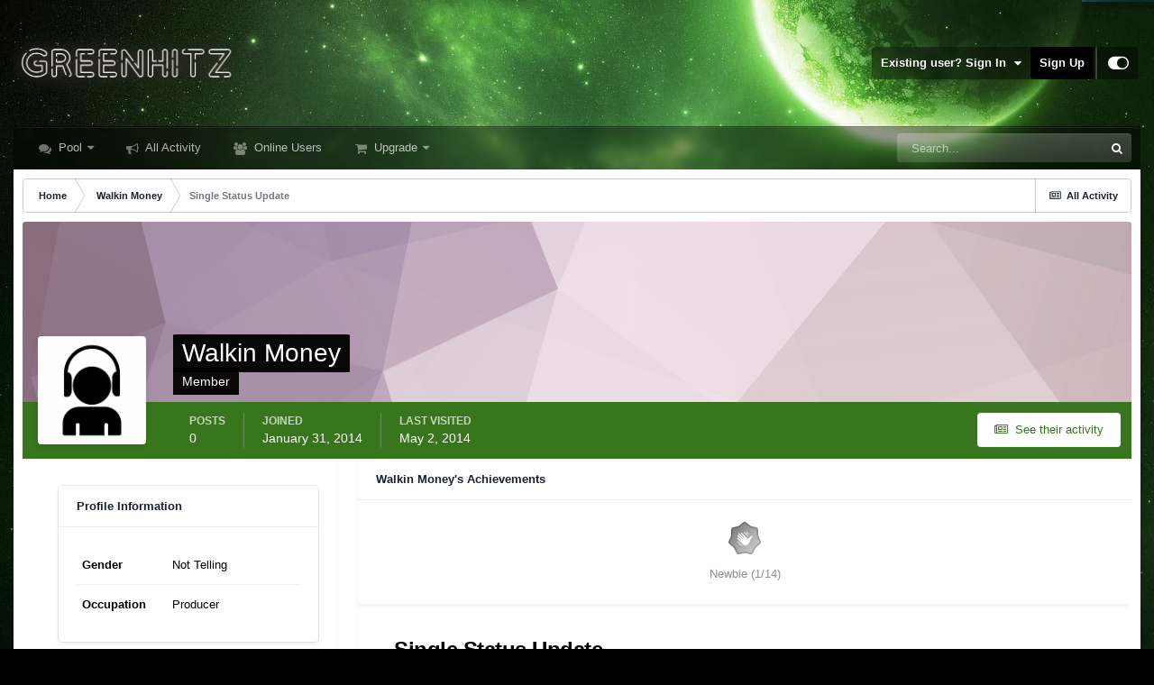

--- FILE ---
content_type: text/html;charset=UTF-8
request_url: https://greenhitz.com/profile/44466-walkin-money/?status=57757&type=status
body_size: 12786
content:
<!DOCTYPE html>
<html id="focus" lang="en-US" dir="ltr" 
data-focus-guest
data-focus-group-id='2'
data-focus-theme-id='56'

data-focus-navigation='dropdown'

data-focus-bg='2'




data-focus-scheme='light'

data-focus-cookie='56'

data-focus-userlinks='sep radius cta'
data-focus-post='margin mobile--no-margin'
data-focus-post-header='background border-v offset'
data-focus-post-controls='wide text'
data-focus-blocks='pages sectiontitle'
data-focus-ui="new-badge guest-alert"
data-focus-uniform="forum-icon sectiontitle">
	<head>
		<meta charset="utf-8">
		<title>Single Status Update from 02/27/2014 by Walkin Money - GreenHitz.com</title>
		
			<!-- Global site tag (gtag.js) - Google Analytics -->
<script async src="https://www.googletagmanager.com/gtag/js?id=UA-4301862-1"></script>
<script>
  window.dataLayer = window.dataLayer || [];
  function gtag(){dataLayer.push(arguments);}
  gtag('js', new Date());

  gtag('config', 'UA-4301862-1');
</script>
		
		

	<meta name="viewport" content="width=device-width, initial-scale=1">


	
	
		<meta property="og:image" content="https://greenhitz.com/applications/core/interface/file/index.php?file=/monthly_2021_07/ogimage.jpg.033ca55f7ab063d2551755de316b6bc0.jpg">
	


	<meta name="twitter:card" content="summary_large_image" />



	
		
			
				<meta property="og:site_name" content="GreenHitz.com">
			
		
	

	
		
			
				<meta property="og:locale" content="en_US">
			
		
	

	
		
			
				<meta name="twitter:image" content="https://greenhitz.com/ogimage.jpg?123">
			
		
	

	
		
			
				<meta name="robots" content="all">
			
		
	


	
		<link rel="canonical" href="https://greenhitz.com/profile/44466-walkin-money/?status=57757&amp;type=status" />
	

<link rel="alternate" type="application/rss+xml" title="All" href="https://greenhitz.com/rss/1-all.xml/" />


<link rel="manifest" href="https://greenhitz.com/manifest.webmanifest/">
<meta name="msapplication-config" content="https://greenhitz.com/browserconfig.xml/">
<meta name="msapplication-starturl" content="/">
<meta name="application-name" content="GreenHitz.com">

<meta name="apple-mobile-web-app-title" content="GreenHitz.com">

	<meta name="theme-color" content="#000000">






	

	
		
			<link rel="icon" sizes="36x36" href="//greenhitz.com/applications/core/interface/file/index.php?file=/monthly_2021_07/android-chrome-36x36.png">
		
	

	
		
			<link rel="icon" sizes="48x48" href="//greenhitz.com/applications/core/interface/file/index.php?file=/monthly_2021_07/android-chrome-48x48.png">
		
	

	
		
			<link rel="icon" sizes="72x72" href="//greenhitz.com/applications/core/interface/file/index.php?file=/monthly_2021_07/android-chrome-72x72.png">
		
	

	
		
			<link rel="icon" sizes="96x96" href="//greenhitz.com/applications/core/interface/file/index.php?file=/monthly_2021_07/android-chrome-96x96.png">
		
	

	
		
			<link rel="icon" sizes="144x144" href="//greenhitz.com/applications/core/interface/file/index.php?file=/monthly_2021_07/android-chrome-144x144.png">
		
	

	
		
			<link rel="icon" sizes="192x192" href="//greenhitz.com/applications/core/interface/file/index.php?file=/monthly_2021_07/android-chrome-192x192.png">
		
	

	
		
			<link rel="icon" sizes="256x256" href="//greenhitz.com/applications/core/interface/file/index.php?file=/monthly_2021_07/android-chrome-256x256.png">
		
	

	
		
			<link rel="icon" sizes="384x384" href="//greenhitz.com/applications/core/interface/file/index.php?file=/monthly_2021_07/android-chrome-384x384.png">
		
	

	
		
			<link rel="icon" sizes="512x512" href="//greenhitz.com/applications/core/interface/file/index.php?file=/monthly_2021_07/android-chrome-512x512.png">
		
	

	
		
			<meta name="msapplication-square70x70logo" content="//greenhitz.com/applications/core/interface/file/index.php?file=/monthly_2021_07/msapplication-square70x70logo.png"/>
		
	

	
		
			<meta name="msapplication-TileImage" content="//greenhitz.com/applications/core/interface/file/index.php?file=/monthly_2021_07/msapplication-TileImage.png"/>
		
	

	
		
			<meta name="msapplication-square150x150logo" content="//greenhitz.com/applications/core/interface/file/index.php?file=/monthly_2021_07/msapplication-square150x150logo.png"/>
		
	

	
		
			<meta name="msapplication-wide310x150logo" content="//greenhitz.com/applications/core/interface/file/index.php?file=/monthly_2021_07/msapplication-wide310x150logo.png"/>
		
	

	
		
			<meta name="msapplication-square310x310logo" content="//greenhitz.com/applications/core/interface/file/index.php?file=/monthly_2021_07/msapplication-square310x310logo.png"/>
		
	

	
		
			
				<link rel="apple-touch-icon" href="//greenhitz.com/applications/core/interface/file/index.php?file=/monthly_2021_07/apple-touch-icon-57x57.png">
			
		
	

	
		
			
				<link rel="apple-touch-icon" sizes="60x60" href="//greenhitz.com/applications/core/interface/file/index.php?file=/monthly_2021_07/apple-touch-icon-60x60.png">
			
		
	

	
		
			
				<link rel="apple-touch-icon" sizes="72x72" href="//greenhitz.com/applications/core/interface/file/index.php?file=/monthly_2021_07/apple-touch-icon-72x72.png">
			
		
	

	
		
			
				<link rel="apple-touch-icon" sizes="76x76" href="//greenhitz.com/applications/core/interface/file/index.php?file=/monthly_2021_07/apple-touch-icon-76x76.png">
			
		
	

	
		
			
				<link rel="apple-touch-icon" sizes="114x114" href="//greenhitz.com/applications/core/interface/file/index.php?file=/monthly_2021_07/apple-touch-icon-114x114.png">
			
		
	

	
		
			
				<link rel="apple-touch-icon" sizes="120x120" href="//greenhitz.com/applications/core/interface/file/index.php?file=/monthly_2021_07/apple-touch-icon-120x120.png">
			
		
	

	
		
			
				<link rel="apple-touch-icon" sizes="144x144" href="//greenhitz.com/applications/core/interface/file/index.php?file=/monthly_2021_07/apple-touch-icon-144x144.png">
			
		
	

	
		
			
				<link rel="apple-touch-icon" sizes="152x152" href="//greenhitz.com/applications/core/interface/file/index.php?file=/monthly_2021_07/apple-touch-icon-152x152.png">
			
		
	

	
		
			
				<link rel="apple-touch-icon" sizes="180x180" href="//greenhitz.com/applications/core/interface/file/index.php?file=/monthly_2021_07/apple-touch-icon-180x180.png">
			
		
	





<link rel="preload" href="//greenhitz.com/applications/core/interface/font/fontawesome-webfont.woff2?v=4.7.0" as="font" crossorigin="anonymous">
		



	<link rel='stylesheet' href='https://greenhitz.com/uploads/css_built_56/341e4a57816af3ba440d891ca87450ff_framework.css?v=026d4e282a1664760420' media='screen'>

	<link rel='stylesheet' href='https://greenhitz.com/uploads/css_built_56/05e81b71abe4f22d6eb8d1a929494829_responsive.css?v=026d4e282a1664760420' media='screen'>

	<link rel='stylesheet' href='https://greenhitz.com/uploads/css_built_56/90eb5adf50a8c640f633d47fd7eb1778_core.css?v=026d4e282a1664760420' media='screen'>

	<link rel='stylesheet' href='https://greenhitz.com/uploads/css_built_56/5a0da001ccc2200dc5625c3f3934497d_core_responsive.css?v=026d4e282a1664760420' media='screen'>

	<link rel='stylesheet' href='https://greenhitz.com/uploads/css_built_56/ffdbd8340d5c38a97b780eeb2549bc3f_profiles.css?v=026d4e282a1664760420' media='screen'>

	<link rel='stylesheet' href='https://greenhitz.com/uploads/css_built_56/f2ef08fd7eaff94a9763df0d2e2aaa1f_streams.css?v=026d4e282a1664760420' media='screen'>

	<link rel='stylesheet' href='https://greenhitz.com/uploads/css_built_56/9be4fe0d9dd3ee2160f368f53374cd3f_leaderboard.css?v=026d4e282a1664760420' media='screen'>

	<link rel='stylesheet' href='https://greenhitz.com/uploads/css_built_56/125515e1b6f230e3adf3a20c594b0cea_profiles_responsive.css?v=026d4e282a1664760420' media='screen'>





<link rel='stylesheet' href='https://greenhitz.com/uploads/css_built_56/258adbb6e4f3e83cd3b355f84e3fa002_custom.css?v=026d4e282a1664760420' media='screen'>




		
<script type='text/javascript'>
var focusHtml = document.getElementById('focus');
var cookieId = focusHtml.getAttribute('data-focus-cookie');

//	['setting-name', enabled-by-default, has-toggle]
var focusSettings = [
	
 
	['mobile-footer', 1, 1],
	['fluid', 0, 1],
	['larger-font-size', 0, 1],
	['sticky-author-panel', 0, 1],
	['sticky-sidebar', 0, 1],
	['flip-sidebar', 0, 1],
	
	
]; 
for(var i = 0; i < focusSettings.length; i++) {
	var settingName = focusSettings[i][0];
	var isDefault = focusSettings[i][1];
	var allowToggle = focusSettings[i][2];
	if(allowToggle){
		var choice = localStorage.getItem(settingName);
		if( (choice === '1') || (!choice && (isDefault)) ){
			focusHtml.classList.add('enable--' + settingName + '');
		}
	} else if(isDefault){
		focusHtml.classList.add('enable--' + settingName + '');
	}
}


</script>

 
		

	
	<script type='text/javascript'>
		var ipsDebug = false;		
	
		var CKEDITOR_BASEPATH = '//greenhitz.com/applications/core/interface/ckeditor/ckeditor/';
	
		var ipsSettings = {
			
			
			cookie_path: "/",
			
			cookie_prefix: "ips4_",
			
			
			cookie_ssl: true,
			
			upload_imgURL: "https://greenhitz.com/uploads/set_resources_56/0cb563f8144768654a2205065d13abd6_upload.png",
			message_imgURL: "https://greenhitz.com/uploads/set_resources_56/0cb563f8144768654a2205065d13abd6_message.png",
			notification_imgURL: "https://greenhitz.com/uploads/set_resources_56/0cb563f8144768654a2205065d13abd6_notification.png",
			baseURL: "//greenhitz.com/",
			jsURL: "//greenhitz.com/applications/core/interface/js/js.php",
			csrfKey: "31aa565135c666df723e74294241c5b5",
			antiCache: "026d4e282a1664760420",
			jsAntiCache: "026d4e282a1730185308",
			disableNotificationSounds: true,
			useCompiledFiles: true,
			links_external: true,
			memberID: 0,
			lazyLoadEnabled: true,
			blankImg: "//greenhitz.com/applications/core/interface/js/spacer.png",
			analyticsProvider: "ga",
			viewProfiles: true,
			mapProvider: 'none',
			mapApiKey: '',
			pushPublicKey: null,
			relativeDates: true
		};
		
		
		
		
			ipsSettings['maxImageDimensions'] = {
				width: 500,
				height: 500
			};
		
		
	</script>





<script type='text/javascript' src='https://greenhitz.com/uploads/javascript_global/root_library.js?v=026d4e282a1730185308' data-ips></script>


<script type='text/javascript' src='https://greenhitz.com/uploads/javascript_global/root_js_lang_1.js?v=026d4e282a1730185308' data-ips></script>


<script type='text/javascript' src='https://greenhitz.com/uploads/javascript_global/root_framework.js?v=026d4e282a1730185308' data-ips></script>


<script type='text/javascript' src='https://greenhitz.com/uploads/javascript_core/global_global_core.js?v=026d4e282a1730185308' data-ips></script>


<script type='text/javascript' src='https://greenhitz.com/uploads/javascript_core/plugins_plugins.js?v=026d4e282a1730185308' data-ips></script>


<script type='text/javascript' src='https://greenhitz.com/uploads/javascript_global/root_front.js?v=026d4e282a1730185308' data-ips></script>


<script type='text/javascript' src='https://greenhitz.com/uploads/javascript_core/front_front_core.js?v=026d4e282a1730185308' data-ips></script>


<script type='text/javascript' src='https://js.stripe.com/v3/' data-ips></script>


<script type='text/javascript' src='https://greenhitz.com/uploads/javascript_core/front_front_statuses.js?v=026d4e282a1730185308' data-ips></script>


<script type='text/javascript' src='https://greenhitz.com/uploads/javascript_core/front_front_profile.js?v=026d4e282a1730185308' data-ips></script>


<script type='text/javascript' src='https://greenhitz.com/uploads/javascript_core/front_app.js?v=026d4e282a1730185308' data-ips></script>


<script type='text/javascript' src='https://greenhitz.com/uploads/javascript_global/root_map.js?v=026d4e282a1730185308' data-ips></script>



	<script type='text/javascript'>
		
			ips.setSetting( 'date_format', jQuery.parseJSON('"mm\/dd\/yy"') );
		
			ips.setSetting( 'date_first_day', jQuery.parseJSON('0') );
		
			ips.setSetting( 'ipb_url_filter_option', jQuery.parseJSON('"none"') );
		
			ips.setSetting( 'url_filter_any_action', jQuery.parseJSON('"allow"') );
		
			ips.setSetting( 'bypass_profanity', jQuery.parseJSON('0') );
		
			ips.setSetting( 'emoji_style', jQuery.parseJSON('"native"') );
		
			ips.setSetting( 'emoji_shortcodes', jQuery.parseJSON('true') );
		
			ips.setSetting( 'emoji_ascii', jQuery.parseJSON('true') );
		
			ips.setSetting( 'emoji_cache', jQuery.parseJSON('1634043908') );
		
			ips.setSetting( 'image_jpg_quality', jQuery.parseJSON('75') );
		
			ips.setSetting( 'cloud2', jQuery.parseJSON('false') );
		
		
	</script>



<script type='application/ld+json'>
{
    "@context": "http://schema.org",
    "@type": "ProfilePage",
    "url": "https://greenhitz.com/profile/44466-walkin-money/",
    "name": "Walkin Money",
    "primaryImageOfPage": {
        "@type": "ImageObject",
        "contentUrl": "https://greenhitz.com/applications/core/interface/email/default_photo.png",
        "representativeOfPage": true,
        "thumbnail": {
            "@type": "ImageObject",
            "contentUrl": "https://greenhitz.com/applications/core/interface/email/default_photo.png"
        }
    },
    "thumbnailUrl": "https://greenhitz.com/applications/core/interface/email/default_photo.png",
    "image": "https://greenhitz.com/applications/core/interface/email/default_photo.png",
    "relatedLink": "https://greenhitz.com/profile/44466-walkin-money/content/",
    "dateCreated": "2014-01-31T22:55:44+0000",
    "interactionStatistic": [
        {
            "@type": "InteractionCounter",
            "interactionType": "http://schema.org/CommentAction",
            "userInteractionCount": 0
        },
        {
            "@type": "InteractionCounter",
            "interactionType": "http://schema.org/ViewAction",
            "userInteractionCount": 1422
        }
    ]
}	
</script>

<script type='application/ld+json'>
{
    "@context": "http://www.schema.org",
    "publisher": "https://greenhitz.com/#organization",
    "@type": "WebSite",
    "@id": "https://greenhitz.com/#website",
    "mainEntityOfPage": "https://greenhitz.com/",
    "name": "GreenHitz.com",
    "url": "https://greenhitz.com/",
    "potentialAction": {
        "type": "SearchAction",
        "query-input": "required name=query",
        "target": "https://greenhitz.com/search/?q={query}"
    },
    "inLanguage": [
        {
            "@type": "Language",
            "name": "English (USA)",
            "alternateName": "en-US"
        }
    ]
}	
</script>

<script type='application/ld+json'>
{
    "@context": "http://www.schema.org",
    "@type": "Organization",
    "@id": "https://greenhitz.com/#organization",
    "mainEntityOfPage": "https://greenhitz.com/",
    "name": "GreenHitz.com",
    "url": "https://greenhitz.com/",
    "logo": {
        "@type": "ImageObject",
        "@id": "https://greenhitz.com/#logo",
        "url": "https://greenhitz.com/uploads/monthly_2021_10/newlogo.png.48b5ee0040e6b8e6207dfee39c680e2b.png.48cdadc7945f010508456b82742ab733.png"
    }
}	
</script>

<script type='application/ld+json'>
{
    "@context": "http://schema.org",
    "@type": "BreadcrumbList",
    "itemListElement": [
        {
            "@type": "ListItem",
            "position": 1,
            "item": {
                "@id": "https://greenhitz.com/profile/44466-walkin-money/",
                "name": "Walkin Money"
            }
        }
    ]
}	
</script>


		

<script>$(document).ready(function(){
	
	var html = $('#focus');

	if (matchMedia) {
		var focus_pageWidth = window.matchMedia( "(min-width: 980px)" );
		focus_pageWidth.addListener(WidthChange);
		WidthChange(focus_pageWidth);
	}
	function WidthChange(focus_pageWidth) {
		if (focus_pageWidth.matches) {
			$("#elSearchWrapper").prependTo(".focus-search");
		} else {
			$("#elSearchWrapper").prependTo(".focus-mobile-search");
		}
	}

	

	// Customizer
	var customizerTooltip = getComputedStyle(document.documentElement).getPropertyValue('--lang__Customizer').slice(1, -1);
	$('[data-focus-editor] [data-ipsTooltip]').prop('title', customizerTooltip);
	$("[data-focus-editor]").hover(function() {
		html.addClass('focus-picker--loaded');
	});
	// Open and close with data-focus-editor
	$("[data-focus-editor]").on('click', function(event){
		html.toggleClass('focus-editor-open').addClass('focus-picker--loaded');
		event.preventDefault();
	});
	// ..and close by pressing ESC
	$(document).keyup(function(e) {
		if (e.keyCode === 27){
			html.removeClass('focus-editor-open');
		}
	});

	

	// Loop through settings and create the Customizer panels
	for(var i = 0; i < focusSettings.length; i++) {
		if(focusSettings[i][2]){
			var settingName = focusSettings[i][0];
			var settingDefault = focusSettings[i][1];
			var settingChoice = localStorage.getItem(settingName);
			if(settingChoice === '1' || (!(settingChoice) && settingDefault)){
				var status = 1;
			} else {
				var status = 0;
			}
			$("#focusEditorPanels").append("<div class='focus-editor-panel' data-setting='" + settingName + "' data-default='" + settingDefault + "' data-status='" + status + "'><div class='focus-editor-toggle'><i class='focus-toggle'><i></i></i></div><div class='focus-editor-text'></div></div>");
		}
	}

	// Change the class and localstorage when the toggle is clicked
	$('.focus-editor-panel[data-setting]').on('click', function(){
		var settingName = $(this).attr('data-setting');
		var settingStatus = $(this).attr('data-status');
		if(settingStatus === '1'){
			html.removeClass('enable--' + settingName);
			localStorage.setItem(settingName, '0');
			$(this).attr('data-status', '0');
		} else {
			html.addClass('enable--' + settingName);
			localStorage.setItem(settingName, '1');
			$(this).attr('data-status', '1');
		}
	});

	// Dark/light mode button
	var toggleThemeTooltip = getComputedStyle(document.documentElement).getPropertyValue('--lang--light-dark-mode').slice(1, -1);
	$('[data-focus-toggle-theme] [data-ipsTooltip]').prop('title', toggleThemeTooltip);
	$('[data-focus-toggle-theme]').on('click', function(e){
		var focusThemeId = html.attr('data-focus-alt-theme');
		if(focusThemeId){
			e.preventDefault();
			$("#focusAltThemeSubmit").val(focusThemeId);
			$("#focusAltThemeSubmit").click();
		}
	});

	 
		// Make hover navigation work with touch devices
		;(function(e,t,n,r){e.fn.doubleTapToGo=function(r){if(!("ontouchstart"in t)&&!navigator.msMaxTouchPoints&&!navigator.userAgent.toLowerCase().match(/windows phone os 7/i))return false;this.each(function(){var t=false;e(this).on("click",function(n){var r=e(this);if(r[0]!=t[0]){n.preventDefault();t=r}});e(n).on("click touchstart MSPointerDown",function(n){var r=true,i=e(n.target).parents();for(var s=0;s<i.length;s++)if(i[s]==t[0])r=false;if(r)t=false})});return this}})(jQuery,window,document); $('.ipsNavBar_primary > ul > li:has(ul)').doubleTapToGo();
	

	

	

	

	

	

	// Toggle class
	$('[data-class]').on( "click", function(event) { event.preventDefault(); var classContent = $(this).attr('data-class'); var classModifiers = classContent.split(' '); var className = classModifiers[0]; var modifyClass = classModifiers[1]; if (classModifiers[2]){ var targetElement = classModifiers[2]; } else { var targetElement = 'html'; } if (modifyClass === 'add'){ $(targetElement).addClass(className); } else if (modifyClass === 'remove'){ $(targetElement).removeClass(className); } else { $(targetElement).toggleClass(className); } });

});

// More dropdown menu
 
function focusNavigation() { var navwidth = 0; var morewidth = $('.ipsNavBar_primary .focus-nav__more').outerWidth(true); $('.ipsNavBar_primary > ul > li:not(.focus-nav__more)').each(function() { navwidth += $(this).outerWidth( true ) + 2; }); var availablespace = $('.ipsNavBar_primary').outerWidth(true) - morewidth; if (availablespace > 0 && navwidth > availablespace) { var lastItem = $('.ipsNavBar_primary > ul > li:not(.focus-nav__more)').last(); lastItem.attr('data-width', lastItem.outerWidth(true)); lastItem.prependTo($('.ipsNavBar_primary .focus-nav__more > ul')); focusNavigation(); } else { var firstMoreElement = $('.ipsNavBar_primary li.focus-nav__more li').first(); if (navwidth + firstMoreElement.data('width') < availablespace) { firstMoreElement.insertBefore($('.ipsNavBar_primary .focus-nav__more')); } } if ($('.focus-nav__more li').length > 0) { $('.focus-nav__more').removeClass('focus-nav__more--hidden'); } else { $('.focus-nav__more').addClass('focus-nav__more--hidden'); } }
$(window).on('load',function(){ $(".ipsNavBar_primary").removeClass("ipsNavBar_primary--loading"); focusNavigation(); });
$(window).on('resize',function(){ focusNavigation(); });
$(document).ready(function(){
	$('[data-setting="fluid"]').on('click', function(){
		setTimeout(function(){
			focusNavigation();
		}, 10);
	});
});

</script>

 
		

	
	<link rel='shortcut icon' href='//greenhitz.com/applications/core/interface/file/index.php?file=/monthly_2021_07/favicon.ico' type="image/x-icon">

		
 
	</head>
	<body class='ipsApp ipsApp_front ipsJS_none ipsClearfix' data-controller='core.front.core.app' data-message="" data-pageApp='core' data-pageLocation='front' data-pageModule='members' data-pageController='profile' data-pageID='44466' >
		<a href='#ipsLayout_mainArea' class='ipsHide' title='Go to main content on this page' accesskey='m'>Jump to content</a>
		
			
<ul id='elMobileNav' class='ipsResponsive_hideDesktop' data-controller='core.front.core.mobileNav'>
	
		
			
			
				
					<li id='elMobileBreadcrumb'>
						<a href='https://greenhitz.com/profile/44466-walkin-money/'>
							<span>Walkin Money</span>
						</a>
					</li>
				
				
			
				
				
			
		
	
  
	<li class='elMobileNav__home'>
		<a href='https://greenhitz.com/'><i class="fa fa-home" aria-hidden="true"></i></a>
	</li>
	
	
	<li >
		<a data-action="defaultStream" href='https://greenhitz.com/discover/'><i class="fa fa-newspaper-o" aria-hidden="true"></i></a>
	</li>

	

	
		<li class='ipsJS_show'>
			<a href='https://greenhitz.com/search/' data-class='display--focus-mobile-search'><i class='fa fa-search'></i></a>
		</li>
	

	
<li data-focus-editor>
	<a href='#'>
		<i class='fa fa-toggle-on'></i>
	</a>
</li>
<li data-focus-toggle-theme>
	<a href='#'>
		<i class='fa'></i>
	</a>
</li>
  	
	<li data-ipsDrawer data-ipsDrawer-drawerElem='#elMobileDrawer'>
		<a href='#'>
			
			
				
			
			
			
			<i class='fa fa-navicon'></i>
		</a>
	</li>
</ul>
			
<div class='focus-mobile-search'>
	<div class='focus-mobile-search__close' data-class='display--focus-mobile-search'><i class="fa fa-times" aria-hidden="true"></i></div>
</div>
			<div id='ipsLayout_header'>
				<header class='focus-header'>
					<div class='ipsLayout_container'>
						<div class='focus-header-align'>
							
<a class='focus-logo' href='https://greenhitz.com/' accesskey='1'>
	
		
		<span class='focus-logo__image'>
			<img src="https://greenhitz.com/uploads/monthly_2021_10/newlogo.png.48b5ee0040e6b8e6207dfee39c680e2b.png.48cdadc7945f010508456b82742ab733.png" alt='GreenHitz.com'>
		</span>
		
			<!-- <span class='focus-logo__text'>
				<span class='focus-logo__name'>Uniform</span>
				<span class='focus-logo__slogan'>Your site slogan goes here</span>
			</span> -->
		
	
</a>
							
								<div class='focus-user'>

	<ul id="elUserNav" class="ipsList_inline cSignedOut ipsResponsive_showDesktop">
		
	


	<li class='cUserNav_icon ipsHide' id='elCart_container'></li>
	<li class='elUserNav_sep ipsHide' id='elCart_sep'></li>

<li id="elSignInLink">
			<a href="https://greenhitz.com/login/" data-ipsmenu-closeonclick="false" data-ipsmenu id="elUserSignIn">
				Existing user? Sign In  <i class="fa fa-caret-down"></i>
			</a>
			
<div id='elUserSignIn_menu' class='ipsMenu ipsMenu_auto ipsHide'>
	<form accept-charset='utf-8' method='post' action='https://greenhitz.com/login/'>
		<input type="hidden" name="csrfKey" value="31aa565135c666df723e74294241c5b5">
		<input type="hidden" name="ref" value="aHR0cHM6Ly9ncmVlbmhpdHouY29tL3Byb2ZpbGUvNDQ0NjYtd2Fsa2luLW1vbmV5Lz9zdGF0dXM9NTc3NTcmdHlwZT1zdGF0dXM=">
		<div data-role="loginForm">
			
			
			
				
<div class="ipsPad ipsForm ipsForm_vertical">
	<h4 class="ipsType_sectionHead">Sign In</h4>
	<br><br>
	<ul class='ipsList_reset'>
		<li class="ipsFieldRow ipsFieldRow_noLabel ipsFieldRow_fullWidth">
			
			
				<input type="text" placeholder="Display Name" name="auth" autocomplete="username">
			
		</li>
		<li class="ipsFieldRow ipsFieldRow_noLabel ipsFieldRow_fullWidth">
			<input type="password" placeholder="Password" name="password" autocomplete="current-password">
		</li>
		<li class="ipsFieldRow ipsFieldRow_checkbox ipsClearfix">
			<span class="ipsCustomInput">
				<input type="checkbox" name="remember_me" id="remember_me_checkbox" value="1" checked aria-checked="true">
				<span></span>
			</span>
			<div class="ipsFieldRow_content">
				<label class="ipsFieldRow_label" for="remember_me_checkbox">Remember me</label>
				<span class="ipsFieldRow_desc">Not recommended on shared computers</span>
			</div>
		</li>
		<li class="ipsFieldRow ipsFieldRow_fullWidth">
			<button type="submit" name="_processLogin" value="usernamepassword" class="ipsButton ipsButton_primary ipsButton_small" id="elSignIn_submit">Sign In</button>
			
				<p class="ipsType_right ipsType_small">
					
						<a href='https://greenhitz.com/lostpassword/' data-ipsDialog data-ipsDialog-title='Forgot your password?'>
					
					Forgot your password?</a>
				</p>
			
		</li>
	</ul>
</div>
			
		</div>
	</form>
</div>
		</li>
		
			<li>
				
					<a href="https://greenhitz.com/register/" data-ipsdialog data-ipsdialog-size="narrow" data-ipsdialog-title="Sign Up"  id="elRegisterButton">Sign Up</a>
				
			</li>
		
		
<li class='elUserNav_sep'></li>
<li class='cUserNav_icon' data-focus-editor>
	<a href='#' data-ipsTooltip>
		<i class='fa fa-toggle-on'></i>
	</a>
</li>
<li class='cUserNav_icon' data-focus-toggle-theme>
	<a href='#' data-ipsTooltip>
		<i class='fa'></i>
	</a>
</li>

 
	</ul>
</div>
							
						</div>
					</div>
				</header>
				<div class='ipsLayout_container ipsResponsive_showDesktop'>
					<div class='focus-nav-bar'>
						<div class='ipsLayout_container ipsFlex ipsFlex-jc:between ipsFlex-ai:center'>
							<div class='focus-nav'>

	<nav  class=' ipsResponsive_showDesktop'>
		<div class='ipsNavBar_primary ipsNavBar_primary--loading ipsLayout_container '>
			<ul data-role="primaryNavBar" class='ipsClearfix'>
				


	
		
		
		<li  id='elNavSecondary_32' data-role="navBarItem" data-navApp="forums" data-navExt="Forums">
			
			
				<a href="https://greenhitz.com"  data-navItem-id="32" >
					Pool<span class='ipsNavBar_active__identifier'></span>
				</a>
			
			
				<ul class='ipsNavBar_secondary ipsHide' data-role='secondaryNavBar'>
					


	
		
		
		<li  id='elNavSecondary_34' data-role="navBarItem" data-navApp="core" data-navExt="CustomItem">
			
			
				<a href="https://greenhitz.com/?forumId=100,55,102,56,48,31,70,93,99,97,96,98,95,94,39,57,60,51,45,41,61,38,49,14,25,68,13,33,10,9,103,105"  data-navItem-id="34" >
					All<span class='ipsNavBar_active__identifier'></span>
				</a>
			
			
		</li>
	
	

	
		
		
		<li  id='elNavSecondary_35' data-role="navBarItem" data-navApp="core" data-navExt="CustomItem">
			
			
				<a href="https://greenhitz.com/?forumId=55,56,48,31,70,93"  data-navItem-id="35" >
					General<span class='ipsNavBar_active__identifier'></span>
				</a>
			
			
		</li>
	
	

	
		
		
		<li  id='elNavSecondary_38' data-role="navBarItem" data-navApp="core" data-navExt="CustomItem">
			
			
				<a href="https://greenhitz.com/?forumId=9"  data-navItem-id="38" >
					Hip-Hop<span class='ipsNavBar_active__identifier'></span>
				</a>
			
			
		</li>
	
	

	
		
		
		<li  id='elNavSecondary_39' data-role="navBarItem" data-navApp="core" data-navExt="CustomItem">
			
			
				<a href="https://greenhitz.com/?forumId=10"  data-navItem-id="39" >
					R&B<span class='ipsNavBar_active__identifier'></span>
				</a>
			
			
		</li>
	
	

	
		
		
		<li  id='elNavSecondary_40' data-role="navBarItem" data-navApp="core" data-navExt="CustomItem">
			
			
				<a href="https://greenhitz.com/?forumId=33"  data-navItem-id="40" >
					Pop<span class='ipsNavBar_active__identifier'></span>
				</a>
			
			
		</li>
	
	

	
	

	
		
		
		<li  id='elNavSecondary_42' data-role="navBarItem" data-navApp="core" data-navExt="CustomItem">
			
			
				<a href="https://greenhitz.com/?forumId=68"  data-navItem-id="42" >
					Electronic<span class='ipsNavBar_active__identifier'></span>
				</a>
			
			
		</li>
	
	

	
		
		
		<li  id='elNavSecondary_43' data-role="navBarItem" data-navApp="core" data-navExt="CustomItem">
			
			
				<a href="https://greenhitz.com/?forumId=25"  data-navItem-id="43" >
					Reggae / Dancehall<span class='ipsNavBar_active__identifier'></span>
				</a>
			
			
		</li>
	
	

	
	

	
		
		
		<li  id='elNavSecondary_45' data-role="navBarItem" data-navApp="core" data-navExt="CustomItem">
			
			
				<a href="https://greenhitz.com/?forumId=41,45,51,60,57,39,94,95,61"  data-navItem-id="45" >
					Other<span class='ipsNavBar_active__identifier'></span>
				</a>
			
			
		</li>
	
	

	
		
		
		<li  id='elNavSecondary_46' data-role="navBarItem" data-navApp="core" data-navExt="CustomItem">
			
			
				<a href="https://greenhitz.com/?forumId=49"  data-navItem-id="46" >
					Rock<span class='ipsNavBar_active__identifier'></span>
				</a>
			
			
		</li>
	
	

	
	

	
		
		
		<li  id='elNavSecondary_54' data-role="navBarItem" data-navApp="core" data-navExt="CustomItem">
			
			
				<a href="https://greenhitz.com/?forumId=96"  data-navItem-id="54" >
					Jazz<span class='ipsNavBar_active__identifier'></span>
				</a>
			
			
		</li>
	
	

	
		
		
		<li  id='elNavSecondary_55' data-role="navBarItem" data-navApp="core" data-navExt="CustomItem">
			
			
				<a href="https://greenhitz.com/?forumId=45"  data-navItem-id="55" >
					Latin<span class='ipsNavBar_active__identifier'></span>
				</a>
			
			
		</li>
	
	

	
		
		
		<li  id='elNavSecondary_56' data-role="navBarItem" data-navApp="core" data-navExt="CustomItem">
			
			
				<a href="https://greenhitz.com/?forumId=41"  data-navItem-id="56" >
					Effects<span class='ipsNavBar_active__identifier'></span>
				</a>
			
			
		</li>
	
	

	
		
		
		<li  id='elNavSecondary_57' data-role="navBarItem" data-navApp="core" data-navExt="CustomItem">
			
			
				<a href="https://greenhitz.com/?forumId=98"  data-navItem-id="57" >
					Afrobeats<span class='ipsNavBar_active__identifier'></span>
				</a>
			
			
		</li>
	
	

	
		
		
		<li  id='elNavSecondary_58' data-role="navBarItem" data-navApp="core" data-navExt="CustomItem">
			
			
				<a href="https://greenhitz.com/?forumId=51"  data-navItem-id="58" >
					Drops<span class='ipsNavBar_active__identifier'></span>
				</a>
			
			
		</li>
	
	

	
		
		
		<li  id='elNavSecondary_59' data-role="navBarItem" data-navApp="core" data-navExt="CustomItem">
			
			
				<a href="https://greenhitz.com/?forumId=103"  data-navItem-id="59" >
					Dubstep<span class='ipsNavBar_active__identifier'></span>
				</a>
			
			
		</li>
	
	

					<li class='ipsHide' id='elNavigationMore_32' data-role='navMore'>
						<a href='#' data-ipsMenu data-ipsMenu-appendTo='#elNavigationMore_32' id='elNavigationMore_32_dropdown'>More <i class='fa fa-caret-down'></i></a>
						<ul class='ipsHide ipsMenu ipsMenu_auto' id='elNavigationMore_32_dropdown_menu' data-role='moreDropdown'></ul>
					</li>
				</ul>
			
		</li>
	
	

	
		
		
		<li  id='elNavSecondary_2' data-role="navBarItem" data-navApp="core" data-navExt="AllActivity">
			
			
				<a href="https://greenhitz.com/discover/"  data-navItem-id="2" >
					All Activity<span class='ipsNavBar_active__identifier'></span>
				</a>
			
			
		</li>
	
	

	
		
		
		<li  id='elNavSecondary_33' data-role="navBarItem" data-navApp="core" data-navExt="OnlineUsers">
			
			
				<a href="https://greenhitz.com/online/"  data-navItem-id="33" >
					Online Users<span class='ipsNavBar_active__identifier'></span>
				</a>
			
			
		</li>
	
	

	
		
		
		<li  id='elNavSecondary_37' data-role="navBarItem" data-navApp="nexus" data-navExt="Store">
			
			
				<a href="https://greenhitz.com/store/"  data-navItem-id="37" >
					Upgrade<span class='ipsNavBar_active__identifier'></span>
				</a>
			
			
				<ul class='ipsNavBar_secondary ipsHide' data-role='secondaryNavBar'>
					


	
		
		
		<li  id='elNavSecondary_13' data-role="navBarItem" data-navApp="nexus" data-navExt="Orders">
			
			
				<a href="https://greenhitz.com/clients/orders/"  data-navItem-id="13" >
					Orders<span class='ipsNavBar_active__identifier'></span>
				</a>
			
			
		</li>
	
	

	
		
		
		<li  id='elNavSecondary_14' data-role="navBarItem" data-navApp="nexus" data-navExt="Purchases">
			
			
				<a href="https://greenhitz.com/clients/purchases/"  data-navItem-id="14" >
					Manage Purchases<span class='ipsNavBar_active__identifier'></span>
				</a>
			
			
		</li>
	
	

	
	

					<li class='ipsHide' id='elNavigationMore_37' data-role='navMore'>
						<a href='#' data-ipsMenu data-ipsMenu-appendTo='#elNavigationMore_37' id='elNavigationMore_37_dropdown'>More <i class='fa fa-caret-down'></i></a>
						<ul class='ipsHide ipsMenu ipsMenu_auto' id='elNavigationMore_37_dropdown_menu' data-role='moreDropdown'></ul>
					</li>
				</ul>
			
		</li>
	
	

				
				<li class="focus-nav__more focus-nav__more--hidden">
					<a href="#"> More </a>
					<ul class='ipsNavBar_secondary'></ul>
				</li>
				
			</ul>
			

	<div id="elSearchWrapper">
		<div id='elSearch' class='' data-controller='core.front.core.quickSearch'>
			<form accept-charset='utf-8' action='//greenhitz.com/search/?do=quicksearch' method='post'>
				<input type='search' id='elSearchField' placeholder='Search...' name='q' autocomplete='off' aria-label='Search'>
				<button class='cSearchSubmit' type="submit" aria-label='Search'><i class="fa fa-search"></i></button>
				<div id="elSearchExpanded">
					<div class="ipsMenu_title">
						Search In
					</div>
					<ul class="ipsSideMenu_list ipsSideMenu_withRadios ipsSideMenu_small" data-ipsSideMenu data-ipsSideMenu-type="radio" data-ipsSideMenu-responsive="false" data-role="searchContexts">
						<li>
							<span class='ipsSideMenu_item ipsSideMenu_itemActive' data-ipsMenuValue='all'>
								<input type="radio" name="type" value="all" checked id="elQuickSearchRadio_type_all">
								<label for='elQuickSearchRadio_type_all' id='elQuickSearchRadio_type_all_label'>Everywhere</label>
							</span>
						</li>
						
						
							<li>
								<span class='ipsSideMenu_item' data-ipsMenuValue='core_statuses_status'>
									<input type="radio" name="type" value="core_statuses_status" id="elQuickSearchRadio_type_core_statuses_status">
									<label for='elQuickSearchRadio_type_core_statuses_status' id='elQuickSearchRadio_type_core_statuses_status_label'>Status Updates</label>
								</span>
							</li>
						
						
						<li data-role="showMoreSearchContexts">
							<span class='ipsSideMenu_item' data-action="showMoreSearchContexts" data-exclude="core_statuses_status">
								More options...
							</span>
						</li>
					</ul>
					<div class="ipsMenu_title">
						Find results that contain...
					</div>
					<ul class='ipsSideMenu_list ipsSideMenu_withRadios ipsSideMenu_small ipsType_normal' role="radiogroup" data-ipsSideMenu data-ipsSideMenu-type="radio" data-ipsSideMenu-responsive="false" data-filterType='andOr'>
						
							<li>
								<span class='ipsSideMenu_item ipsSideMenu_itemActive' data-ipsMenuValue='or'>
									<input type="radio" name="search_and_or" value="or" checked id="elRadio_andOr_or">
									<label for='elRadio_andOr_or' id='elField_andOr_label_or'><em>Any</em> of my search term words</label>
								</span>
							</li>
						
							<li>
								<span class='ipsSideMenu_item ' data-ipsMenuValue='and'>
									<input type="radio" name="search_and_or" value="and"  id="elRadio_andOr_and">
									<label for='elRadio_andOr_and' id='elField_andOr_label_and'><em>All</em> of my search term words</label>
								</span>
							</li>
						
					</ul>
					<div class="ipsMenu_title">
						Find results in...
					</div>
					<ul class='ipsSideMenu_list ipsSideMenu_withRadios ipsSideMenu_small ipsType_normal' role="radiogroup" data-ipsSideMenu data-ipsSideMenu-type="radio" data-ipsSideMenu-responsive="false" data-filterType='searchIn'>
						<li>
							<span class='ipsSideMenu_item ipsSideMenu_itemActive' data-ipsMenuValue='all'>
								<input type="radio" name="search_in" value="all" checked id="elRadio_searchIn_and">
								<label for='elRadio_searchIn_and' id='elField_searchIn_label_all'>Content titles and body</label>
							</span>
						</li>
						<li>
							<span class='ipsSideMenu_item' data-ipsMenuValue='titles'>
								<input type="radio" name="search_in" value="titles" id="elRadio_searchIn_titles">
								<label for='elRadio_searchIn_titles' id='elField_searchIn_label_titles'>Content titles only</label>
							</span>
						</li>
					</ul>
				</div>
			</form>
		</div>
	</div>

		</div>
	</nav>
</div>
							
								<div class='focus-search'></div>
							
						</div>
					</div>
				</div>
			</div>
		
		<main id='ipsLayout_body' class='ipsLayout_container'>
			<div class='focus-content'>
				<div class='focus-content-padding'>
					<div id='ipsLayout_contentArea'>
						<div class='focus-precontent'>
							<div class='focus-breadcrumb'>
								
<nav class='ipsBreadcrumb ipsBreadcrumb_top ipsFaded_withHover'>
	

	<ul class='ipsList_inline ipsPos_right'>
		
		<li >
			<a data-action="defaultStream" class='ipsType_light '  href='https://greenhitz.com/discover/'><i class="fa fa-newspaper-o" aria-hidden="true"></i> <span>All Activity</span></a>
		</li>
		
	</ul>

	<ul data-role="breadcrumbList">
		<li>
			<a title="Home" href='https://greenhitz.com/'>
				<span>Home <i class='fa fa-angle-right'></i></span>
			</a>
		</li>
		
		
			<li>
				
					<a href='https://greenhitz.com/profile/44466-walkin-money/'>
						<span>Walkin Money <i class='fa fa-angle-right' aria-hidden="true"></i></span>
					</a>
				
			</li>
		
			<li>
				
					Single Status Update
				
			</li>
		
	</ul>
</nav>
								

							</div>
						</div>
						


						<div id='ipsLayout_contentWrapper'>
							
							<div id='ipsLayout_mainArea'>
								
								
								
								
								

	




								

<!-- When altering this template be sure to also check for similar in the hovercard -->
<div data-controller='core.front.profile.main'>
	

<header data-role="profileHeader">
	<div class='ipsPageHead_special ' id='elProfileHeader' data-controller='core.global.core.coverPhoto' data-url="https://greenhitz.com/profile/44466-walkin-money/?csrfKey=31aa565135c666df723e74294241c5b5" data-coverOffset='0'>
		
			<div class='ipsCoverPhoto_container' style="background-color: hsl(326, 100%, 80% )">
				<img src='https://greenhitz.com/uploads/set_resources_56/84c1e40ea0e759e3f1505eb1788ddf3c_pattern.png' class='ipsCoverPhoto_photo' data-action="toggleCoverPhoto" alt=''>
			</div>
		
		
		<div class='ipsColumns ipsColumns_collapsePhone' data-hideOnCoverEdit>
			<div class='ipsColumn ipsColumn_fixed ipsColumn_narrow ipsPos_center' id='elProfilePhoto'>
				
					<span class='ipsUserPhoto ipsUserPhoto_xlarge'>					
						<img src='https://greenhitz.com/uploads/set_resources_56/84c1e40ea0e759e3f1505eb1788ddf3c_default_photo.png' alt=''>
					</span>
				
				
			</div>
			<div class='ipsColumn ipsColumn_fluid' style="padding-top: 0px !important;">
				<div class='ipsPos_left ipsPad cProfileHeader_name ipsType_normal'>
					<h1 class='ipsType_reset ipsPageHead_barText'>
						Walkin Money

						
                        
					</h1>
					<span>
						<span class='ipsPageHead_barText'><span style='color:#'>Member</span></span>
					</span>
				</div>
				
					<ul class='ipsList_inline ipsPad ipsResponsive_hidePhone ipsResponsive_block ipsPos_left'>
						
							<li>

<div data-followApp='core' data-followArea='member' data-followID='44466'  data-controller='core.front.core.followButton'>
	
		

	
</div></li>
						
						
					</ul>
				
			</div>
		</div>
	</div>

	<div class='ipsGrid ipsAreaBackground ipsPad ipsResponsive_showPhone ipsResponsive_block'>
		
		
		

		
		
		<div data-role='switchView' class='ipsGrid_span12'>
			<div data-action="goToProfile" data-type='phone' class='ipsHide'>
				<a href='https://greenhitz.com/profile/44466-walkin-money/' class='ipsButton ipsButton_veryLight ipsButton_small ipsButton_fullWidth' title="Walkin Money's Profile"><i class='fa fa-user'></i></a>
			</div>
			<div data-action="browseContent" data-type='phone' class=''>
				<a href="https://greenhitz.com/profile/44466-walkin-money/content/" class='ipsButton ipsButton_veryLight ipsButton_small ipsButton_fullWidth'  title="Walkin Money's Content"><i class='fa fa-newspaper-o'></i></a>
			</div>
		</div>
	</div>

	<div id='elProfileStats' class='ipsClearfix sm:ipsPadding ipsResponsive_pull'>
		<div data-role='switchView' class='ipsResponsive_hidePhone ipsPos_right'>
			<a href='https://greenhitz.com/profile/44466-walkin-money/' class='ipsButton ipsButton_veryLight ipsButton_small ipsPos_right ipsHide' data-action="goToProfile" data-type='full' title="Walkin Money's Profile"><i class='fa fa-user'></i> <span class='ipsResponsive_showDesktop ipsResponsive_inline'>&nbsp;View Profile</span></a>
			<a href="https://greenhitz.com/profile/44466-walkin-money/content/" class='ipsButton ipsButton_veryLight ipsButton_small ipsPos_right ' data-action="browseContent" data-type='full' title="Walkin Money's Content"><i class='fa fa-newspaper-o'></i> <span class='ipsResponsive_showDesktop ipsResponsive_inline'>&nbsp;See their activity</span></a>
		</div>
		<ul class='ipsList_reset ipsFlex ipsFlex-ai:center ipsFlex-fw:wrap ipsPos_left ipsResponsive_noFloat'>
			<li>
				<h4 class='ipsType_minorHeading'>Posts</h4>
				0
			</li>
			<li>
				<h4 class='ipsType_minorHeading'>Joined</h4>
				<time datetime='2014-01-31T22:55:44Z' title='01/31/2014 10:55  PM' data-short='11 yr'>January 31, 2014</time>
			</li>
            
			<li>
				<h4 class='ipsType_minorHeading'>Last visited</h4>
				<span>
					
                    <time datetime='2014-05-02T13:19:38Z' title='05/02/2014 01:19  PM' data-short='11 yr'>May 2, 2014</time>
				</span>
			</li>
            
			
		</ul>
	</div>
</header>
	<div data-role="profileContent" class='ipsSpacer_top'>

		<div class='ipsColumns ipsColumns_collapseTablet' data-controller="core.front.profile.body">
			<div class='ipsColumn ipsColumn_fixed ipsColumn_veryWide' id='elProfileInfoColumn'>
				<div class='ipsPadding ipsBox ipsResponsive_pull'>
					
					

					
					
					
                        
                    
					
	 				
					
						
						<div class='ipsWidget ipsWidget_vertical cProfileSidebarBlock ipsBox ipsBox--child ipsSpacer_bottom' data-location='customFields'>
							
                                <h2 class='ipsWidget_title ipsType_reset'>Profile Information</h2>
                            
                            <div class='ipsWidget_inner ipsPad'>
								<ul class='ipsDataList ipsDataList_reducedSpacing cProfileFields'>
									
									
										<li class='ipsDataItem ipsType_break'>
											
												<span class='ipsDataItem_generic ipsDataItem_size3 ipsType_break'><strong>Gender</strong></span>
												<div class='ipsDataItem_generic'><div class='ipsType_break ipsContained'>Not Telling</div></div>
											
										</li>
									
									
									
										<li class='ipsDataItem ipsType_break'>
											
												<span class='ipsDataItem_generic ipsDataItem_size3 ipsType_break'><strong>Occupation</strong></span>
												<div class='ipsDataItem_generic'><div class='ipsType_break ipsContained'>Producer</div></div>
											
										</li>
									
									
								</ul>
							</div>
						</div>
						
					
					
					
				</div>

			</div>
			<section class='ipsColumn ipsColumn_fluid'>
				
					<div class='ipsWidget ipsBox ipsMargin_bottom'>
						<h2 class='ipsWidget_title ipsType_reset ipsFlex ipsFlex-ai:center ipsFlex-jc:between'>
							<span>
								
									Walkin Money's Achievements
								
							</span>
						</h2>
						<div class='ipsWidget_inner ipsPadding_horizontal ipsPadding_vertical:half ipsType_center cProfileAchievements'>
							
								<div class='ipsFlex ipsFlex-fd:column ipsFlex-ai:center ipsPadding_vertical:half'>
									
<img src='//greenhitz.com/applications/core/interface/file/index.php?file=/monthly_2021_10/1_Newbie.svg' loading="lazy" alt="Newbie" class="ipsDimension:4" data-ipsTooltip title="Rank: Newbie (1/14)">
									<h3 class='ipsType_reset ipsType_unbold ipsType_medium ipsType_light ipsMargin_top:half'>
                                        Newbie (1/14)
									</h3>
								</div>
							
							
									
								
							
							
							
						</div>
					</div>
				

				<div class='ipsBox ipsResponsive_pull'>
					
<div class='ipsPad' id='elSingleStatusUpdate'>
	<h2 class='ipsType_pageTitle '>
		Single Status Update
	</h2>
	<p class='ipsType_reset ipsType_normal ipsSpacer_bottom' style="margin: 15px;">
		<a href='https://greenhitz.com/profile/44466-walkin-money/?do=content&amp;type=core_statuses_status&amp;change_section=1'><i class='fa fa-caret-left'></i> See all updates by Walkin Money</a>
	</p>
	<div data-controller='core.front.profile.statusFeed' class='cStatusUpdates ipsSpacer_top'>
		<ol class='ipsType_normal ipsList_reset' data-role='commentFeed'>
			

<li data-controller='core.front.statuses.status' class='ipsStreamItem ipsStreamItem_contentBlock   ipsAreaBackground_reset ipsPad' data-timestamp='1393518334' data-role='activityItem' data-statusid="57757">
	<a id='status-57757'></a>
	<div class='ipsStreamItem_container'>
		<div class='ipsStreamItem_header ipsPhotoPanel ipsPhotoPanel_mini'>
			<span class='ipsStreamItem_contentType' data-ipsTooltip title='Status Update'><i class='fa fa-user'></i></span>
			
				


	<a href="https://greenhitz.com/profile/44466-walkin-money/" data-ipsHover data-ipsHover-width="370" data-ipsHover-target="https://greenhitz.com/profile/44466-walkin-money/?do=hovercard" class="ipsUserPhoto ipsUserPhoto_mini" title="Go to Walkin Money's profile">
		<img src='https://greenhitz.com/uploads/set_resources_56/84c1e40ea0e759e3f1505eb1788ddf3c_default_photo.png' alt='Walkin Money' loading="lazy">
	</a>

			
			<div>
				<h2 class='ipsType_reset ipsStreamItem_title  ipsType_break'>
					
						<strong>
							
								


<a href='https://greenhitz.com/profile/44466-walkin-money/' data-ipsHover data-ipsHover-width='370' data-ipsHover-target='https://greenhitz.com/profile/44466-walkin-money/?do=hovercard&amp;referrer=https%253A%252F%252Fgreenhitz.com%252Fprofile%252F44466-walkin-money%252F%253Fstatus%253D57757%2526type%253Dstatus' title="Go to Walkin Money's profile" class="ipsType_break">Walkin Money</a>
							
						</strong>
					
					
				</h2>
				
			</div>
		</div>
		
			<div data-ipsTruncate data-ipsTruncate-size='10 lines' class='ipsStreamItem_snippet' >
				<div class='ipsType_richText ipsType_normal ipsContained' data-controller='core.front.core.lightboxedImages'>
<p>WALKIN MONEY IN THE HOOD SOON!.mov 
</p>
<div class="ipsEmbeddedVideo" contenteditable="false"><div><iframe width="480" height="270" src="//greenhitz.com/applications/core/interface/js/spacer.png" frameborder="0" allowfullscreen="true" data-embed-src="https://www.youtube.com/embed/J9wf6TdgO74?feature=oembed"></iframe></div></div> via @youtube
</div>
			</div>
		
		
			<ul class='ipsList_inline ipsStreamItem_meta ipsFaded_withHover'>
				<li class='ipsType_medium'> <a href='https://greenhitz.com/profile/44466-walkin-money/?status=57757&amp;type=status' class='ipsType_blendLinks'><span class='ipsType_light'><i class='fa fa-clock-o'></i> <time datetime='2014-02-27T16:25:34Z' title='02/27/2014 04:25  PM' data-short='11 yr'>February 27, 2014</time></span></a></li>
				
				
				
				
					<li><a href='https://greenhitz.com/profile/44466-walkin-money/?status=57757&amp;type=status&amp;do=report' data-ipsDialog data-ipsDialog-size='medium' data-ipsDialog-title="Report" data-action='reportStatus' title='Report this content' class='ipsFaded ipsFaded_more'>Report</a></li>
					
			</ul>
		
		
			<div class='ipsComment_feed ipsComment_subComments ipsType_medium'>
				<ol class="ipsList_reset" data-role='statusComments' data-currentPage='1'>
					




				</ol>
				
			</div>
		
		
	</div>
</li>
		</ol>
	</div>
</div>
				</div>
			</section>
		</div>

	</div>
</div>


								


							</div>
							


						</div>
					</div>
					
				</div>
				

				
<nav class='ipsBreadcrumb ipsBreadcrumb_bottom ipsFaded_withHover'>
	
		


	<a href='#' id='elRSS' class='ipsPos_right ipsType_large' title='Available RSS feeds' data-ipsTooltip data-ipsMenu data-ipsMenu-above><i class='fa fa-rss-square'></i></a>
	<ul id='elRSS_menu' class='ipsMenu ipsMenu_auto ipsHide'>
		
			<li class='ipsMenu_item'><a title="All" href="https://greenhitz.com/rss/1-all.xml/">All</a></li>
		
	</ul>

	

	<ul class='ipsList_inline ipsPos_right'>
		
		<li >
			<a data-action="defaultStream" class='ipsType_light '  href='https://greenhitz.com/discover/'><i class="fa fa-newspaper-o" aria-hidden="true"></i> <span>All Activity</span></a>
		</li>
		
	</ul>

	<ul data-role="breadcrumbList">
		<li>
			<a title="Home" href='https://greenhitz.com/'>
				<span>Home <i class='fa fa-angle-right'></i></span>
			</a>
		</li>
		
		
			<li>
				
					<a href='https://greenhitz.com/profile/44466-walkin-money/'>
						<span>Walkin Money <i class='fa fa-angle-right' aria-hidden="true"></i></span>
					</a>
				
			</li>
		
			<li>
				
					Single Status Update
				
			</li>
		
	</ul>
</nav>
			</div>
		</main>
		
			<footer id='ipsLayout_footer' class='ipsClearfix'>
				
				<div class='ipsLayout_container'>
					

<ul class='ipsList_inline ipsType_center ipsSpacer_top' id="elFooterLinks">
	
	
	
	
	
	
		<li><a href="https://greenhitz.com/termsofservice">Privacy Policy</a></li>
	
	
</ul>	




<p id='elCopyright'>
	<span id='elCopyright_userLine'>© 2023 GreenHitz.com, LLC. All Rights Reserved.</span>
	
</p>
				</div>
			</footer>      
			

<div id="elMobileDrawer" class="ipsDrawer ipsHide">
	<div class="ipsDrawer_menu">
		<a href="#" class="ipsDrawer_close" data-action="close"><span>×</span></a>
		<div class="ipsDrawer_content ipsFlex ipsFlex-fd:column">
<ul id="elUserNav_mobile" class="ipsList_inline signed_in ipsClearfix">
	


</ul>

			
				<div class="ipsPadding ipsBorder_bottom">
					<ul class="ipsToolList ipsToolList_vertical">
						<li>
							<a href="https://greenhitz.com/login/" id="elSigninButton_mobile" class="ipsButton ipsButton_light ipsButton_small ipsButton_fullWidth">Existing user? Sign In</a>
						</li>
						
							<li>
								
									<a href="https://greenhitz.com/register/" data-ipsdialog data-ipsdialog-size="narrow" data-ipsdialog-title="Sign Up" data-ipsdialog-fixed="true"  id="elRegisterButton_mobile" class="ipsButton ipsButton_small ipsButton_fullWidth ipsButton_important">Sign Up</a>
								
							</li>
						
					</ul>
				</div>
			

			<ul class="ipsDrawer_list ipsFlex-flex:11">
				

				
				
				
				
					
						
						
							<li class="ipsDrawer_itemParent">
								<h4 class="ipsDrawer_title"><a href="#">Pool</a></h4>
								<ul class="ipsDrawer_list">
									<li data-action="back"><a href="#">Back</a></li>
									
									
										
										
										
											
												
											
										
											
												
											
										
											
												
											
										
											
												
											
										
											
												
											
										
											
										
											
												
											
										
											
												
											
										
											
										
											
												
											
										
											
												
											
										
											
										
											
												
											
										
											
												
											
										
											
												
											
										
											
												
											
										
											
												
											
										
											
												
											
										
									
													
									
										<li><a href="https://greenhitz.com">Pool</a></li>
									
									
									
										


	
		
			<li>
				<a href='https://greenhitz.com/?forumId=100,55,102,56,48,31,70,93,99,97,96,98,95,94,39,57,60,51,45,41,61,38,49,14,25,68,13,33,10,9,103,105' >
					All
				</a>
			</li>
		
	

	
		
			<li>
				<a href='https://greenhitz.com/?forumId=55,56,48,31,70,93' >
					General
				</a>
			</li>
		
	

	
		
			<li>
				<a href='https://greenhitz.com/?forumId=9' >
					Hip-Hop
				</a>
			</li>
		
	

	
		
			<li>
				<a href='https://greenhitz.com/?forumId=10' >
					R&B
				</a>
			</li>
		
	

	
		
			<li>
				<a href='https://greenhitz.com/?forumId=33' >
					Pop
				</a>
			</li>
		
	

	

	
		
			<li>
				<a href='https://greenhitz.com/?forumId=68' >
					Electronic
				</a>
			</li>
		
	

	
		
			<li>
				<a href='https://greenhitz.com/?forumId=25' >
					Reggae / Dancehall
				</a>
			</li>
		
	

	

	
		
			<li>
				<a href='https://greenhitz.com/?forumId=41,45,51,60,57,39,94,95,61' >
					Other
				</a>
			</li>
		
	

	
		
			<li>
				<a href='https://greenhitz.com/?forumId=49' >
					Rock
				</a>
			</li>
		
	

	

	
		
			<li>
				<a href='https://greenhitz.com/?forumId=96' >
					Jazz
				</a>
			</li>
		
	

	
		
			<li>
				<a href='https://greenhitz.com/?forumId=45' >
					Latin
				</a>
			</li>
		
	

	
		
			<li>
				<a href='https://greenhitz.com/?forumId=41' >
					Effects
				</a>
			</li>
		
	

	
		
			<li>
				<a href='https://greenhitz.com/?forumId=98' >
					Afrobeats
				</a>
			</li>
		
	

	
		
			<li>
				<a href='https://greenhitz.com/?forumId=51' >
					Drops
				</a>
			</li>
		
	

	
		
			<li>
				<a href='https://greenhitz.com/?forumId=103' >
					Dubstep
				</a>
			</li>
		
	

										
								</ul>
							</li>
						
					
				
					
						
						
							<li><a href="https://greenhitz.com/discover/" >All Activity</a></li>
						
					
				
					
						
						
							<li><a href="https://greenhitz.com/online/" >Online Users</a></li>
						
					
				
					
						
						
							<li class="ipsDrawer_itemParent">
								<h4 class="ipsDrawer_title"><a href="#">Upgrade</a></h4>
								<ul class="ipsDrawer_list">
									<li data-action="back"><a href="#">Back</a></li>
									
									
										
										
										
											
												
											
										
											
												
											
										
											
										
									
													
									
										<li><a href="https://greenhitz.com/store/">Upgrade</a></li>
									
									
									
										


	
		
			<li>
				<a href='https://greenhitz.com/clients/orders/' >
					Orders
				</a>
			</li>
		
	

	
		
			<li>
				<a href='https://greenhitz.com/clients/purchases/' >
					Manage Purchases
				</a>
			</li>
		
	

	

										
								</ul>
							</li>
						
					
				
				
			</ul>

			
		</div>
	</div>
</div>

<div id="elMobileCreateMenuDrawer" class="ipsDrawer ipsHide">
	<div class="ipsDrawer_menu">
		<a href="#" class="ipsDrawer_close" data-action="close"><span>×</span></a>
		<div class="ipsDrawer_content ipsSpacer_bottom ipsPad">
			<ul class="ipsDrawer_list">
				<li class="ipsDrawer_listTitle ipsType_reset">Create New...</li>
				
			</ul>
		</div>
	</div>
</div>

			
			



<div class='focus-mobile-footer-spacer'></div>
<nav class='focus-mobile-footer'>
	<ul>
		
		
		<li data-item='forums' >
			<a href='https://greenhitz.com'>
				<i class="fa fa-comments-o" aria-hidden="true"></i>
				<span class='focus-mobile-footer__text'>DJ Record Pool</span>
			</a>
		</li>
		
		
		
		
		
		
			
			<li data-item='discover' >
				<a href='https://greenhitz.com/discover/'>
					<i class="fa fa-newspaper-o" aria-hidden="true"></i>
					<span class='focus-mobile-footer__text'>Unread</span>
				</a>
			</li>
		
		
		
		
		
		
			
				<li data-item='login'>
					<a href='https://greenhitz.com/login/'>
						<i class="fa fa-user" aria-hidden="true"></i>
						<span class='focus-mobile-footer__text'>Sign In</span>
					</a>
				</li>
			
			
				<li data-item='register'>
				
					<a href='https://greenhitz.com/register/' data-ipsDialog data-ipsDialog-size='narrow' data-ipsDialog-title='Sign Up'>
				
						<i class="fa fa-user" aria-hidden="true"></i>
						<span class='focus-mobile-footer__text'>Register</span>
					</a>
				</li>
			
		
		
			<li data-item='more' data-ipsDrawer data-ipsDrawer-drawerElem='#elMobileDrawer'>
				<a href='#'>
					<i class="fa fa-ellipsis-h" aria-hidden="true"></i>
					<span class='focus-mobile-footer__text'>More</span>
				</a>
			</li>
		
	</ul>
</nav>

			
			
			
<div class='focus-editor-wrap'>
	<div class='focus-editor-overlay' data-focus-editor></div>
	<div class='focus-editor'>
		<div class='focus-editor-scroll'>
			
			<div>
				<div class='focus-editor__title' data-focus-text='Customize layout'></div>
				<div class='focus-editor-panels' id='focusEditorPanels'>
					<div class='focus-editor-panel' data-focus-toggle-theme>
						<div class='focus-editor-toggle'><i class='focus-toggle'><i></i></i></div>
						<div class='focus-editor-text'></div>
					</div>
				</div>
			</div>
		</div>
		<div class='focus-editor-save'>
			<button data-focus-editor class='ipsButton ipsButton_primary'></button>
		</div>
	</div>
</div>
			
<!-- Switch to alt theme -->
<form action="//greenhitz.com/theme/?csrfKey=31aa565135c666df723e74294241c5b5" method="post" id='focusAltTheme'>
	<input type="hidden" name="ref" value="aHR0cHM6Ly9ncmVlbmhpdHouY29tL3Byb2ZpbGUvNDQ0NjYtd2Fsa2luLW1vbmV5Lz9zdGF0dXM9NTc3NTcmdHlwZT1zdGF0dXM=">
	<button type='submit' name='id' value='0' id='focusAltThemeSubmit'>Change theme</button>
</form>
		
		<!--ipsQueryLog-->
		<!--ipsCachingLog-->
		
		
			
		
      
	<script defer src="https://static.cloudflareinsights.com/beacon.min.js/vcd15cbe7772f49c399c6a5babf22c1241717689176015" integrity="sha512-ZpsOmlRQV6y907TI0dKBHq9Md29nnaEIPlkf84rnaERnq6zvWvPUqr2ft8M1aS28oN72PdrCzSjY4U6VaAw1EQ==" data-cf-beacon='{"version":"2024.11.0","token":"48664f7a0bd84bd29556f2121551650f","server_timing":{"name":{"cfCacheStatus":true,"cfEdge":true,"cfExtPri":true,"cfL4":true,"cfOrigin":true,"cfSpeedBrain":true},"location_startswith":null}}' crossorigin="anonymous"></script>
</body>
</html>